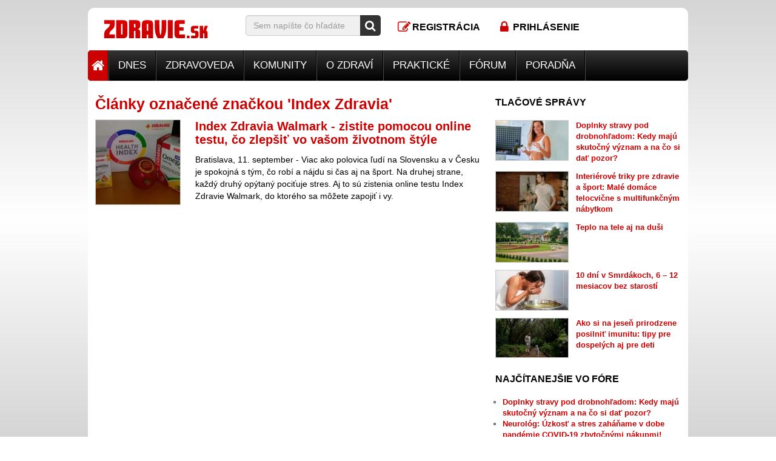

--- FILE ---
content_type: text/html; charset=UTF-8
request_url: https://www.zdravie.sk/obsah/znacka/index-zdravia
body_size: 33216
content:
<!DOCTYPE html>
<html lang="sk">
<head>
    <meta charset="utf-8" />
<title>Články označené značkou 'Index Zdravia' - ZDRAVIE.sk</title>




<meta name="viewport" content="width=device-width, initial-scale=1"/>

<meta name="copyright" content="Zdravie.sk, s.r.o."/>
<meta name="web_author" content="ZDRAVIE.sk"/>
<meta name="author" content="ZDRAVIE.sk"/>
<meta name="rating" content="General"/>




<meta name="description" content="Zoznam článkov, ktoré boli označené značkou Index Zdravia"/>
<meta name="robots" content="index, follow"/>
<meta property="og:locale" content="sk_SK"/>
<meta property="og:title" content="Články označené značkou 'Index Zdravia' - ZDRAVIE.sk"/>
<meta property="og:type" content="website"/>
<meta property="og:image" content="http://www.zdravie.sk/assets/images/zdraviesk-logo-og-fb.jpg"/>
<meta property="og:url" content="https://www.zdravie.sk/obsah/znacka/index-zdravia"/>
<meta property="og:description" content="Zoznam článkov, ktoré boli označené značkou Index Zdravia"/>
<meta property="og:site_name" content="ZDRAVIE.sk"/>
<meta property="fb:fb_page_id" content="124371136165"/>    <meta property="fb:pages" content="124371136165" />
<link rel="shortcut icon" href="https://www.zdravie.sk/favicon.ico" type="image/x-icon" />
<link rel="apple-touch-icon" sizes="180x180" href="https://www.zdravie.sk/apple-touch-icon-180x180.png" />    <base href="https://www.zdravie.sk">
    <link href="https://www.zdravie.sk/assets/css/zdraviesk_single.css?202003" rel="stylesheet">
    <meta name="referrer" content="always" />
    
    
    <!--[if lt IE 9]>
    <script src="https://oss.maxcdn.com/html5shiv/3.7.2/html5shiv.min.js"></script>
    <script src="https://oss.maxcdn.com/respond/1.4.2/respond.min.js"></script>
    <![endif]-->
        <script type='text/javascript'>
        var googletag = window.googletag || {};
        googletag.cmd = googletag.cmd || [];

        window.yb_configuration = {domain: 'zdravie.sk'};

        (function (y, i, e, l, d, b, I, R, D) {
            d.ybck = (i.cookie || '').indexOf('ybjng') > -1;
            if (!d.ybck) {
                l.cmd.push(function () {l.pubads().disableInitialLoad();});
                b = i.createElement('script'); b.async = true;
                b.src = (e === 'https:' ? 'https:' : 'http:') + '//jscdn.yieldbird.com/' + y + '/yb.v2.js';
                I = i.getElementsByTagName('script')[0];
                (I.parentNode || i.head).insertBefore(b, I);
            } else {l.cmd.push(function () {l.pubads().setTargeting('ybjs', '0');});}
        })('955d7e22-460d-4eca-9211-b8ad18e79878', document, document.location.protocol, googletag, window);
    </script>
<script async='async' src='https://www.googletagservices.com/tag/js/gpt.js'></script>
























































<script async src="https://securepubads.g.doubleclick.net/tag/js/gpt.js"></script>
<script>
  window.googletag = window.googletag || {cmd: []};
  googletag.cmd.push(function() {
    googletag.defineSlot('/1032244/D_Right1', [[300, 250], [250, 250], [300, 600]], 'div-gpt-ad-1645693806641-0').addService(googletag.pubads());
    googletag.pubads().enableSingleRequest();
    googletag.enableServices();
  });
</script>
<script async src="https://securepubads.g.doubleclick.net/tag/js/gpt.js"></script>
<script>
  window.googletag = window.googletag || {cmd: []};
  googletag.cmd.push(function() {
    googletag.defineSlot('/1032244/D_Right2', [[300, 600], [250, 250], [300, 250]], 'div-gpt-ad-1645694615469-0').addService(googletag.pubads());
    googletag.pubads().enableSingleRequest();
    googletag.pubads().collapseEmptyDivs();
    googletag.enableServices();
  });
</script>

<script>(function(){/*

 Copyright The Closure Library Authors.
 SPDX-License-Identifier: Apache-2.0
*/
'use strict';var g=function(a){var b=0;return function(){return b<a.length?{done:!1,value:a[b++]}:{done:!0}}},l=this||self,m=/^[\w+/_-]+[=]{0,2}$/,p=null,q=function(){},r=function(a){var b=typeof a;if("object"==b)if(a){if(a instanceof Array)return"array";if(a instanceof Object)return b;var c=Object.prototype.toString.call(a);if("[object Window]"==c)return"object";if("[object Array]"==c||"number"==typeof a.length&&"undefined"!=typeof a.splice&&"undefined"!=typeof a.propertyIsEnumerable&&!a.propertyIsEnumerable("splice"))return"array";
if("[object Function]"==c||"undefined"!=typeof a.call&&"undefined"!=typeof a.propertyIsEnumerable&&!a.propertyIsEnumerable("call"))return"function"}else return"null";else if("function"==b&&"undefined"==typeof a.call)return"object";return b},u=function(a,b){function c(){}c.prototype=b.prototype;a.prototype=new c;a.prototype.constructor=a};var v=function(a,b){Object.defineProperty(l,a,{configurable:!1,get:function(){return b},set:q})};var y=function(a,b){this.b=a===w&&b||"";this.a=x},x={},w={};var aa=function(a,b){a.src=b instanceof y&&b.constructor===y&&b.a===x?b.b:"type_error:TrustedResourceUrl";if(null===p)b:{b=l.document;if((b=b.querySelector&&b.querySelector("script[nonce]"))&&(b=b.nonce||b.getAttribute("nonce"))&&m.test(b)){p=b;break b}p=""}b=p;b&&a.setAttribute("nonce",b)};var z=function(){return Math.floor(2147483648*Math.random()).toString(36)+Math.abs(Math.floor(2147483648*Math.random())^+new Date).toString(36)};var A=function(a,b){b=String(b);"application/xhtml+xml"===a.contentType&&(b=b.toLowerCase());return a.createElement(b)},B=function(a){this.a=a||l.document||document};B.prototype.appendChild=function(a,b){a.appendChild(b)};var C=function(a,b,c,d,e,f){try{var k=a.a,h=A(a.a,"SCRIPT");h.async=!0;aa(h,b);k.head.appendChild(h);h.addEventListener("load",function(){e();d&&k.head.removeChild(h)});h.addEventListener("error",function(){0<c?C(a,b,c-1,d,e,f):(d&&k.head.removeChild(h),f())})}catch(n){f()}};var ba=l.atob("aHR0cHM6Ly93d3cuZ3N0YXRpYy5jb20vaW1hZ2VzL2ljb25zL21hdGVyaWFsL3N5c3RlbS8xeC93YXJuaW5nX2FtYmVyXzI0ZHAucG5n"),ca=l.atob("WW91IGFyZSBzZWVpbmcgdGhpcyBtZXNzYWdlIGJlY2F1c2UgYWQgb3Igc2NyaXB0IGJsb2NraW5nIHNvZnR3YXJlIGlzIGludGVyZmVyaW5nIHdpdGggdGhpcyBwYWdlLg=="),da=l.atob("RGlzYWJsZSBhbnkgYWQgb3Igc2NyaXB0IGJsb2NraW5nIHNvZnR3YXJlLCB0aGVuIHJlbG9hZCB0aGlzIHBhZ2Uu"),ea=function(a,b,c){this.b=a;this.f=new B(this.b);this.a=null;this.c=[];this.g=!1;this.i=b;this.h=c},F=function(a){if(a.b.body&&!a.g){var b=
function(){D(a);l.setTimeout(function(){return E(a,3)},50)};C(a.f,a.i,2,!0,function(){l[a.h]||b()},b);a.g=!0}},D=function(a){for(var b=G(1,5),c=0;c<b;c++){var d=H(a);a.b.body.appendChild(d);a.c.push(d)}b=H(a);b.style.bottom="0";b.style.left="0";b.style.position="fixed";b.style.width=G(100,110).toString()+"%";b.style.zIndex=G(2147483544,2147483644).toString();b.style["background-color"]=I(249,259,242,252,219,229);b.style["box-shadow"]="0 0 12px #888";b.style.color=I(0,10,0,10,0,10);b.style.display=
"flex";b.style["justify-content"]="center";b.style["font-family"]="Roboto, Arial";c=H(a);c.style.width=G(80,85).toString()+"%";c.style.maxWidth=G(750,775).toString()+"px";c.style.margin="24px";c.style.display="flex";c.style["align-items"]="flex-start";c.style["justify-content"]="center";d=A(a.f.a,"IMG");d.className=z();d.src=ba;d.style.height="24px";d.style.width="24px";d.style["padding-right"]="16px";var e=H(a),f=H(a);f.style["font-weight"]="bold";f.textContent=ca;var k=H(a);k.textContent=da;J(a,
e,f);J(a,e,k);J(a,c,d);J(a,c,e);J(a,b,c);a.a=b;a.b.body.appendChild(a.a);b=G(1,5);for(c=0;c<b;c++)d=H(a),a.b.body.appendChild(d),a.c.push(d)},J=function(a,b,c){for(var d=G(1,5),e=0;e<d;e++){var f=H(a);b.appendChild(f)}b.appendChild(c);c=G(1,5);for(d=0;d<c;d++)e=H(a),b.appendChild(e)},G=function(a,b){return Math.floor(a+Math.random()*(b-a))},I=function(a,b,c,d,e,f){return"rgb("+G(Math.max(a,0),Math.min(b,255)).toString()+","+G(Math.max(c,0),Math.min(d,255)).toString()+","+G(Math.max(e,0),Math.min(f,
255)).toString()+")"},H=function(a){a=A(a.f.a,"DIV");a.className=z();return a},E=function(a,b){0>=b||null!=a.a&&0!=a.a.offsetHeight&&0!=a.a.offsetWidth||(fa(a),D(a),l.setTimeout(function(){return E(a,b-1)},50))},fa=function(a){var b=a.c;var c="undefined"!=typeof Symbol&&Symbol.iterator&&b[Symbol.iterator];b=c?c.call(b):{next:g(b)};for(c=b.next();!c.done;c=b.next())(c=c.value)&&c.parentNode&&c.parentNode.removeChild(c);a.c=[];(b=a.a)&&b.parentNode&&b.parentNode.removeChild(b);a.a=null};var ia=function(a,b,c,d,e){var f=ha(c),k=function(n){n.appendChild(f);l.setTimeout(function(){f?(0!==f.offsetHeight&&0!==f.offsetWidth?b():a(),f.parentNode&&f.parentNode.removeChild(f)):a()},d)},h=function(n){document.body?k(document.body):0<n?l.setTimeout(function(){h(n-1)},e):b()};h(3)},ha=function(a){var b=document.createElement("div");b.className=a;b.style.width="1px";b.style.height="1px";b.style.position="absolute";b.style.left="-10000px";b.style.top="-10000px";b.style.zIndex="-10000";return b};var K={},L=null;var M=function(){},N="function"==typeof Uint8Array,O=function(a,b){a.b=null;b||(b=[]);a.j=void 0;a.f=-1;a.a=b;a:{if(b=a.a.length){--b;var c=a.a[b];if(!(null===c||"object"!=typeof c||Array.isArray(c)||N&&c instanceof Uint8Array)){a.g=b-a.f;a.c=c;break a}}a.g=Number.MAX_VALUE}a.i={}},P=[],Q=function(a,b){if(b<a.g){b+=a.f;var c=a.a[b];return c===P?a.a[b]=[]:c}if(a.c)return c=a.c[b],c===P?a.c[b]=[]:c},R=function(a,b,c){a.b||(a.b={});if(!a.b[c]){var d=Q(a,c);d&&(a.b[c]=new b(d))}return a.b[c]};
M.prototype.h=N?function(){var a=Uint8Array.prototype.toJSON;Uint8Array.prototype.toJSON=function(){var b;void 0===b&&(b=0);if(!L){L={};for(var c="ABCDEFGHIJKLMNOPQRSTUVWXYZabcdefghijklmnopqrstuvwxyz0123456789".split(""),d=["+/=","+/","-_=","-_.","-_"],e=0;5>e;e++){var f=c.concat(d[e].split(""));K[e]=f;for(var k=0;k<f.length;k++){var h=f[k];void 0===L[h]&&(L[h]=k)}}}b=K[b];c=[];for(d=0;d<this.length;d+=3){var n=this[d],t=(e=d+1<this.length)?this[d+1]:0;h=(f=d+2<this.length)?this[d+2]:0;k=n>>2;n=(n&
3)<<4|t>>4;t=(t&15)<<2|h>>6;h&=63;f||(h=64,e||(t=64));c.push(b[k],b[n],b[t]||"",b[h]||"")}return c.join("")};try{return JSON.stringify(this.a&&this.a,S)}finally{Uint8Array.prototype.toJSON=a}}:function(){return JSON.stringify(this.a&&this.a,S)};var S=function(a,b){return"number"!==typeof b||!isNaN(b)&&Infinity!==b&&-Infinity!==b?b:String(b)};M.prototype.toString=function(){return this.a.toString()};var T=function(a){O(this,a)};u(T,M);var U=function(a){O(this,a)};u(U,M);var ja=function(a,b){this.c=new B(a);var c=R(b,T,5);c=new y(w,Q(c,4)||"");this.b=new ea(a,c,Q(b,4));this.a=b},ka=function(a,b,c,d){b=new T(b?JSON.parse(b):null);b=new y(w,Q(b,4)||"");C(a.c,b,3,!1,c,function(){ia(function(){F(a.b);d(!1)},function(){d(!0)},Q(a.a,2),Q(a.a,3),Q(a.a,1))})};var la=function(a,b){V(a,"internal_api_load_with_sb",function(c,d,e){ka(b,c,d,e)});V(a,"internal_api_sb",function(){F(b.b)})},V=function(a,b,c){a=l.btoa(a+b);v(a,c)},W=function(a,b,c){for(var d=[],e=2;e<arguments.length;++e)d[e-2]=arguments[e];e=l.btoa(a+b);e=l[e];if("function"==r(e))e.apply(null,d);else throw Error("API not exported.");};var X=function(a){O(this,a)};u(X,M);var Y=function(a){this.h=window;this.a=a;this.b=Q(this.a,1);this.f=R(this.a,T,2);this.g=R(this.a,U,3);this.c=!1};Y.prototype.start=function(){ma();var a=new ja(this.h.document,this.g);la(this.b,a);na(this)};
var ma=function(){var a=function(){if(!l.frames.googlefcPresent)if(document.body){var b=document.createElement("iframe");b.style.display="none";b.style.width="0px";b.style.height="0px";b.style.border="none";b.style.zIndex="-1000";b.style.left="-1000px";b.style.top="-1000px";b.name="googlefcPresent";document.body.appendChild(b)}else l.setTimeout(a,5)};a()},na=function(a){var b=Date.now();W(a.b,"internal_api_load_with_sb",a.f.h(),function(){var c;var d=a.b,e=l[l.btoa(d+"loader_js")];if(e){e=l.atob(e);
e=parseInt(e,10);d=l.btoa(d+"loader_js").split(".");var f=l;d[0]in f||"undefined"==typeof f.execScript||f.execScript("var "+d[0]);for(;d.length&&(c=d.shift());)d.length?f[c]&&f[c]!==Object.prototype[c]?f=f[c]:f=f[c]={}:f[c]=null;c=Math.abs(b-e);c=1728E5>c?0:c}else c=-1;0!=c&&(W(a.b,"internal_api_sb"),Z(a,Q(a.a,6)))},function(c){Z(a,c?Q(a.a,4):Q(a.a,5))})},Z=function(a,b){a.c||(a.c=!0,a=new l.XMLHttpRequest,a.open("GET",b,!0),a.send())};(function(a,b){l[a]=function(c){for(var d=[],e=0;e<arguments.length;++e)d[e-0]=arguments[e];l[a]=q;b.apply(null,d)}})("__d3lUW8vwsKlB__",function(a){"function"==typeof window.atob&&(a=window.atob(a),a=new X(a?JSON.parse(a):null),(new Y(a)).start())});}).call(this);

window.__d3lUW8vwsKlB__("[base64]");</script>

<script>
  // Make sure that the properties exist on the window.
  window.googlefc = window.googlefc || {};
  window.googlefc.callbackQueue = window.googlefc.callbackQueue || [];

  // Queue the callback on the callbackQueue.
  googlefc.callbackQueue.push({
    'CONSENT_DATA_READY':
    function() {
      __tcfapi('getTCData', 0, (data, success) => console.log(data));
    }
  });
</script>
    <script>
window.dataLayer = window.dataLayer || [];
dataLayer = [[]];
</script>
<script>(function(w,d,s,l,i){w[l]=w[l]||[];w[l].push({'gtm.start':
new Date().getTime(),event:'gtm.js'});var f=d.getElementsByTagName(s)[0],
j=d.createElement(s),dl=l!='dataLayer'?'&l='+l:'';j.async=true;j.src=
'https://www.googletagmanager.com/gtm.js?id='+i+dl;f.parentNode.insertBefore(j,f);
})(window,document,'script','dataLayer','GTM-WZ6S4B');</script>
<noscript><iframe src="https://www.googletagmanager.com/ns.html?id=GTM-WZ6S4B"
height="0" width="0" style="display:none;visibility:hidden"></iframe></noscript>
</head>
<body class="">
            
    


    

    <div class="container branding_merged">
        <div class="row">
            <div class="col-xs-12">
                
            </div>
        </div>
    </div>

    <div class="container">
                
    </div>

    <div class="container no-padding">
<header role="banner">
    <div class="container header">
            <div class="row ">
                <!--logo-->
                <div class="col-xs-6 col-sm-4 col-md-3">
                    <div class="logo"><a href="/"><span>ZDRAVIE.sk</span></a></div>
                </div>

                <!--search-->
                <div class="col-xs-12 col-sm-6 col-md-5 col-lg-3 hidden-xs">
                    <form action="https://www.zdravie.sk/hladaj">
                        <div class="input-group search-bar">
                            <input type="text" class="form-control" name="q" placeholder="Sem napíšte čo hľadáte"/>
                    <span class="input-group-addon">
                        <button type="submit">
                            <i class="fa fa-lg fa-search"></i>
                        </button>
                    </span>
                        </div>
                    </form>
                </div>
                <div class="col-sm-2 hidden-sm hidden-md hidden-lg text-center hidden-xs"><a href="#" class="header-search-toggle"><i
                                class="fa fa-lg fa-fw fa-search"></i></a></div>

                <!-- login, register-->
    <div class="col-sm-1 col-md-2 text-center hidden-xs"><a href="https://www.zdravie.sk/pouzivatel/novy" class="login"><i
                    class="fa fa-lg fa-fw fa-pencil-square-o"></i><span
                    class="hidden-xs hidden-sm">Registrácia</span></a></div>
    <div class="col-sm-1 col-md-2 text-center hidden-xs"><a href="https://www.zdravie.sk/pouzivatel/prihlasit"
                                                            class="register"><i
                    class="fa fa-lg fa-fw fa-lock"></i><span class="hidden-sm">Prihlásenie</span></a>
    </div>

                <!-- internetova klinika odklik, raw png -->
                <div class="col-xs-12 col-md-2 hidden-xs hidden-sm hidden-md text-center">
                    
                </div>

                <!-- mobile buttons -->
                <div class="col-xs-6 hidden-sm hidden-md hidden-lg text-center mobile-buttons">
                                            <a href="https://www.zdravie.sk/pouzivatel/novy" class="login"><i class="fa fa-lg fa-fw fa-pencil-square-o"></i></a>
                        <a href="https://www.zdravie.sk/pouzivatel/prihlasit" class="register"><i class="fa fa-lg fa-fw fa-lock"></i></a>
                                        <a href="#" class="header-search-toggle"><i class="fa fa-lg fa-fw fa-search"></i></a>
                </div>

                <!--search bar mobile - toggle -->
                <div class="col-xs-12 hidden-sm hidden-md hidden-lg search-area-mobile">
                    <form action="https://www.zdravie.sk/hladaj">
                        <input type="hidden" name="s" value="12">

                        <div class="input-group search-bar">
                            <input type="text" name="q" class="form-control" placeholder="Napíšte sem svoj problém"/>
                        <span class="input-group-addon">
                            <button type="submit">
                                <i class="fa fa-lg fa-search"></i>
                            </button>
                        </span>
                        </div>
                    </form>
                </div>


                    
            </div>
    </div>
</header>
</div>    <div class="container no-padding">
<nav class="navbar navbar-app">
    <div class="container main-menu no-padding">
        <div class="navbar-header">
            <button type="button" class="navbar-toggle collapsed" data-toggle="collapse"
                    data-target="#main-menu-collapse">
                <span>Hlavné menu</span>
                <i class="fa fa-fw fa-bars" style="color: white;"></i>
            </button>
        </div>
        <div class="collapse navbar-collapse main-menu-collapse" id="main-menu-collapse">
            <ul class="nav navbar-nav">
                <li class="home hidden-xs"><a href="/" class="dropdown-toggle" data-hover="dropdown"><i
                                class="fa fa-lg fa-home"></i></a></li>
                                    <li class="dropdown 
    `                                                    ">
                        <a href="https://www.zdravie.sk/sekcia/1264/dnes" class="dropdown-toggle" data-hover="dropdown">Dnes</a>
                                            </li>
                                    <li class="dropdown 
    `                                                    ">
                        <a href="https://www.zdravie.sk/sekcia/1059/zdravoveda" class="dropdown-toggle" data-hover="dropdown">Zdravoveda</a>
                        <ul class="dropdown-menu">
    <li>
        <div class="dropdown-content">
            <div class="row">
                <div class="col-xs-6">
                    <div
                class="container-fluid teaser ref-zone" data-ride="carousel" data-ref-zone="13-menu-zdravoveda"
        >
    <div class="row teaser-item teaser-rollover-left">
                    <div class="col-xs-12 col-sm-6">
                <ul>
                                            <li class="title"><a href="/sekcia/1234/celiakia">Celiakia</a></li>
                                            <li class="title"><a href="/sekcia/1/choroby-a-z">Choroby A-Z</a></li>
                                    </ul>
            </div>
                    <div class="col-xs-12 col-sm-6">
                <ul>
                                            <li class="title"><a href="/sekcia/480/vysetrenia">Vyšetrenia</a></li>
                                            <li class="title"><a href="/sekcia/1153/anatomia-ludskeho-tela">Anatómia ľudského tela</a></li>
                                    </ul>
            </div>
                    <div class="col-xs-12 col-sm-6">
                <ul>
                                            <li class="title"><a href="/sekcia/1215/chripka-prechladnutie-kasel">Chrípka</a></li>
                                            <li class="title"><a href="/sekcia/1228/parkinsonova-choroba">Parkinsonova choroba</a></li>
                                    </ul>
            </div>
                    <div class="col-xs-12 col-sm-6">
                <ul>
                                            <li class="title"><a href="/sekcia/1077/vyziva-a-jej-doplnky">Výživa a jej doplnky</a></li>
                                            <li class="title"><a href="/sekcia/1229/stitna-zlaza">Štítna zľaza</a></li>
                                    </ul>
            </div>
                    <div class="col-xs-12 col-sm-6">
                <ul>
                                            <li class="title"><a href="/sekcia/161/diagnozy">Diagnózy</a></li>
                                            <li class="title"><a href="https://slovnik.zdravie.sk/">Slovník medicínskych výrazov</a></li>
                                    </ul>
            </div>
                    <div class="col-xs-12 col-sm-6">
                <ul>
                                            <li class="title"><a href="/sekcia/1141/chirurgicke-zakroky">Chirurgické zákroky</a></li>
                                            <li class="title"><a href="/sekcia/1226/hemoroidy">Hemoroidy</a></li>
                                    </ul>
            </div>
                    <div class="col-xs-12 col-sm-6">
                <ul>
                                            <li class="title"><a href="/sekcia/603/zuby">Zuby</a></li>
                                            <li class="title"><a href="/sekcia/1214/odbornici-pisu">Odborníci píšu</a></li>
                                    </ul>
            </div>
            </div>
</div>
                </div>
                <div class="col-xs-6">
                    <div
                class="teaser ref-zone" data-ride="carousel" data-ref-zone="20-menu-zdravoveda-teaser"
        >
            <div class="row">
            <div class="col-xs-12">
                                    <p class="heading">Neprehliadnite</p>
                            </div>
        </div>
        <div class="row">
                    <div class="col-xs-12 col-sm-6">
                <div class="row teaser-item teaser-rollover-right">
                    <div class="col-xs-3">
                        <a href="/sekcia/1/choroby-a-z">

                            <img src="[data-uri]" width="25" height="25" alt="Choroby, Ochorenia" title="Choroby, Ochorenia" class="lazyload" style="width: 100%; height: auto;" data-sizes="auto" data-srcset="https://img.c.zdravie.sk/i/sqr/0/section/choroby.jpg 200w, https://img.c.zdravie.sk/i/sqr/150/section/choroby.jpg 150w" />
                        </a>
                    </div>
                    <div class="col-xs-9">
                        <p class="title"><a href="/sekcia/1/choroby-a-z">Choroby A – Z</a></p>
                        <p class="perex">Kategorizovaný abecedný zoznam ochorení</p>
                    </div>
                </div>
            </div>
                    <div class="col-xs-12 col-sm-6">
                <div class="row teaser-item teaser-rollover-right">
                    <div class="col-xs-3">
                        <a href="/sekcia/1153/anatomia-ludskeho-tela">

                            <img src="[data-uri]" width="25" height="25" alt="Anatómia ľudského tela" title="Anatómia ľudského tela" class="lazyload" style="width: 100%; height: auto;" data-sizes="auto" data-srcset="https://img.c.zdravie.sk/i/sqr/0/201609/GR7RIuynGp9jpheuMJUx.jpg 1000w, https://img.c.zdravie.sk/i/sqr/150/201609/GR7RIuynGp9jpheuMJUx.jpg 150w, https://img.c.zdravie.sk/i/sqr/360/201609/GR7RIuynGp9jpheuMJUx.jpg 360w, https://img.c.zdravie.sk/i/sqr/600/201609/GR7RIuynGp9jpheuMJUx.jpg 600w, https://img.c.zdravie.sk/i/sqr/800/201609/GR7RIuynGp9jpheuMJUx.jpg 800w" />
                        </a>
                    </div>
                    <div class="col-xs-9">
                        <p class="title"><a href="/sekcia/1153/anatomia-ludskeho-tela">Anatómia ľudského tela</a></p>
                        <p class="perex">Nahliadnite pod vlastnú kožu. </p>
                    </div>
                </div>
            </div>
                    <div class="col-xs-12 col-sm-6">
                <div class="row teaser-item teaser-rollover-right">
                    <div class="col-xs-3">
                        <a href="/sekcia/1077/vyziva-a-jej-doplnky">

                            <img src="[data-uri]" width="25" height="25" alt="Výživa a jej doplnky" title="Výživa a jej doplnky" class="lazyload" style="width: 100%; height: auto;" data-sizes="auto" data-srcset="https://img.c.zdravie.sk/i/sqr/0/section/vyziva.jpg 200w, https://img.c.zdravie.sk/i/sqr/150/section/vyziva.jpg 150w" />
                        </a>
                    </div>
                    <div class="col-xs-9">
                        <p class="title"><a href="/sekcia/1077/vyziva-a-jej-doplnky">Výživa a jej doplnky</a></p>
                        <p class="perex">Vitamíny, minerály, stopové prvky, antioxidanty.</p>
                    </div>
                </div>
            </div>
                    <div class="col-xs-12 col-sm-6">
                <div class="row teaser-item teaser-rollover-right">
                    <div class="col-xs-3">
                        <a href="https://slovnik.zdravie.sk/">

                            <img src="[data-uri]" width="25" height="25" alt="" title="" class="lazyload" style="width: 100%; height: auto;" data-sizes="auto" data-srcset="https://img.c.zdravie.sk/i/sqr/0/library_original/Kategorie/slovnik.jpg 200w, https://img.c.zdravie.sk/i/sqr/150/library_original/Kategorie/slovnik.jpg 150w" />
                        </a>
                    </div>
                    <div class="col-xs-9">
                        <p class="title"><a href="https://slovnik.zdravie.sk/">Slovník medicínskych výrazov </a></p>
                        <p class="perex">Neviete si rady s lekárskou terminológiou? Ste na správnom mieste.</p>
                    </div>
                </div>
            </div>
            </div>
</div>

                </div>
            </div>
        </div>
    </li>
</ul>                    </li>
                                    <li class="dropdown 
    `                                                    ">
                        <a href="https://www.zdravie.sk/sekcia/607/komunity" class="dropdown-toggle" data-hover="dropdown">Komunity</a>
                        <ul class="dropdown-menu">
    <li>
        <div class="dropdown-content">
            <div class="row">
                <div class="col-xs-6">
                    <div
                class="container-fluid teaser ref-zone" data-ride="carousel" data-ref-zone="15-menu-komunity"
        >
    <div class="row teaser-item teaser-rollover-left">
                    <div class="col-xs-12 col-sm-6">
                <ul>
                                            <li class="title"><a href="/sekcia/653/anorexia-bulimia">Anorexia - Bulímia</a></li>
                                            <li class="title"><a href="/sekcia/1128/alergia">Alergia</a></li>
                                    </ul>
            </div>
                    <div class="col-xs-12 col-sm-6">
                <ul>
                                            <li class="title"><a href="/sekcia/1091/artroza">Artróza</a></li>
                                            <li class="title"><a href="/sekcia/787/astma">Astma</a></li>
                                    </ul>
            </div>
                    <div class="col-xs-12 col-sm-6">
                <ul>
                                            <li class="title"><a href="/sekcia/662/cukrovka-diabetes">Cukrovka - Diabetes</a></li>
                                            <li class="title"><a href="/sekcia/1044/epilepsia">Epilepsia</a></li>
                                    </ul>
            </div>
                    <div class="col-xs-12 col-sm-6">
                <ul>
                                            <li class="title"><a href="sekcia/1235/mamina">Mamina</a></li>
                                            <li class="title"><a href="/sekcia/1119/psoriaza">Psoriáza</a></li>
                                    </ul>
            </div>
                    <div class="col-xs-12 col-sm-6">
                <ul>
                                            <li class="title"><a href="/sekcia/1157/rakovina">Rakovina</a></li>
                                    </ul>
            </div>
            </div>
</div>
                </div>
                <div class="col-xs-6">
                    <div
                class="teaser ref-zone" data-ride="carousel" data-ref-zone="22-menu-komunity-teaser"
        >
            <div class="row">
            <div class="col-xs-12">
                                    <p class="heading">Neprehliadnite</p>
                            </div>
        </div>
        <div class="row">
                    <div class="col-xs-12 col-sm-6">
                <div class="row teaser-item teaser-rollover-right">
                    <div class="col-xs-3">
                        <a href="sekcia/1235/mamina">

                            <img src="[data-uri]" width="25" height="25" alt="Mamina" title="Mamina" class="lazyload" style="width: 100%; height: auto;" data-sizes="auto" data-srcset="https://img.c.zdravie.sk/i/sqr/0/201602/tMTGmVtQuDSC1a2Pgz4p.jpg 334w, https://img.c.zdravie.sk/i/sqr/150/201602/tMTGmVtQuDSC1a2Pgz4p.jpg 150w" />
                        </a>
                    </div>
                    <div class="col-xs-9">
                        <p class="title"><a href="sekcia/1235/mamina">Mamina</a></p>
                        <p class="perex">Ste matkou alebo sa ňou čoskoro stanete? Vitajte u nás.</p>
                    </div>
                </div>
            </div>
                    <div class="col-xs-12 col-sm-6">
                <div class="row teaser-item teaser-rollover-right">
                    <div class="col-xs-3">
                        <a href="/sekcia/1157/rakovina">

                            <img src="[data-uri]" width="25" height="25" alt="" title="" class="lazyload" style="width: 100%; height: auto;" data-sizes="auto" data-srcset="https://img.c.zdravie.sk/i/sqr/0/library_original/Medical/komunita_rakovina.jpg 380w, https://img.c.zdravie.sk/i/sqr/150/library_original/Medical/komunita_rakovina.jpg 150w, https://img.c.zdravie.sk/i/sqr/360/library_original/Medical/komunita_rakovina.jpg 360w" />
                        </a>
                    </div>
                    <div class="col-xs-9">
                        <p class="title"><a href="/sekcia/1157/rakovina">Rakovina</a></p>
                        <p class="perex">Trápi Vás otázka či vaše náhle zdravotné problémy nie sú náhodou príznakmi rakoviny? A čo je to vlastne rakovina..</p>
                    </div>
                </div>
            </div>
            </div>
</div>

                </div>
            </div>
        </div>
    </li>
</ul>                    </li>
                                    <li class="dropdown 
    `                                                    ">
                        <a href="https://www.zdravie.sk/sekcia/515/o-zdravi" class="dropdown-toggle" data-hover="dropdown">O zdraví</a>
                        <ul class="dropdown-menu">
    <li>
        <div class="dropdown-content">
            <div class="row">
                <div class="col-xs-6">
                    <div
                class="container-fluid teaser ref-zone" data-ride="carousel" data-ref-zone="16-menu-ozdravi"
        >
    <div class="row teaser-item teaser-rollover-left">
                    <div class="col-xs-12 col-sm-6">
                <ul>
                                            <li class="title"><a href="/sekcia/1069/chudnutie">Chudnutie</a></li>
                                            <li class="title"><a href="/sekcia/736/sport-a-cvicenie">Šport a cvičenie</a></li>
                                    </ul>
            </div>
                    <div class="col-xs-12 col-sm-6">
                <ul>
                                            <li class="title"><a href="/sekcia/1218/o-zene">O žene</a></li>
                                            <li class="title"><a href="/sekcia/785/zivotny-styl">Životný štýl</a></li>
                                    </ul>
            </div>
                    <div class="col-xs-12 col-sm-6">
                <ul>
                                            <li class="title"><a href="/sekcia/1206/seniori">Seniori</a></li>
                                            <li class="title"><a href="/sekcia/1227/rozhovor-s-odbornikom">Rozhovor s odborníkom</a></li>
                                    </ul>
            </div>
                    <div class="col-xs-12 col-sm-6">
                <ul>
                                            <li class="title"><a href="/sekcia/1075/celebrity">Celebrity</a></li>
                                            <li class="title"><a href="/sekcia/1230/skutocne-pribehy">Skutočné príbehy</a></li>
                                    </ul>
            </div>
                    <div class="col-xs-12 col-sm-6">
                <ul>
                                            <li class="title"><a href="/sekcia/1064/zdrave-jedlo-a-recepty">Zdravé jedlo a recepty</a></li>
                                            <li class="title"><a href="/sekcia/1060/vztahy-a-sexualita">Vzťahy a sexualita</a></li>
                                    </ul>
            </div>
                    <div class="col-xs-12 col-sm-6">
                <ul>
                                            <li class="title"><a href="/sekcia/1219/o-muzovi">O mužovi</a></li>
                                            <li class="title"><a href="/sekcia/1200/krasa">Krása</a></li>
                                    </ul>
            </div>
                    <div class="col-xs-12 col-sm-6">
                <ul>
                                            <li class="title"><a href="/sekcia/1205/dusevne-zdravie">Duševné zdravie</a></li>
                                            <li class="title"><a href="/sekcia/1190/osetrovatelska-starostlivost">Ošetrovateľská starostlivosť</a></li>
                                    </ul>
            </div>
                    <div class="col-xs-12 col-sm-6">
                <ul>
                                            <li class="title"><a href="/sekcia/1115/alternativna-liecba">Alternatívna liečba</a></li>
                                    </ul>
            </div>
            </div>
</div>
                </div>
                <div class="col-xs-6">
                    <div
                class="teaser ref-zone" data-ride="carousel" data-ref-zone="23-menu-ozdravi-teaser"
        >
            <div class="row">
            <div class="col-xs-12">
                                    <p class="heading">Neprehliadnite</p>
                            </div>
        </div>
        <div class="row">
                    <div class="col-xs-12 col-sm-6">
                <div class="row teaser-item teaser-rollover-right">
                    <div class="col-xs-3">
                        <a href="sekcia/675/vyziva-a-zivotosprava">

                            <img src="[data-uri]" width="25" height="25" alt="" title="" class="lazyload" style="width: 100%; height: auto;" data-sizes="auto" data-srcset="https://img.c.zdravie.sk/i/sqr/0/library_original/Kategorie/vyziva-a-zivotosprava.jpg 500w, https://img.c.zdravie.sk/i/sqr/150/library_original/Kategorie/vyziva-a-zivotosprava.jpg 150w, https://img.c.zdravie.sk/i/sqr/360/library_original/Kategorie/vyziva-a-zivotosprava.jpg 360w" />
                        </a>
                    </div>
                    <div class="col-xs-9">
                        <p class="title"><a href="sekcia/675/vyziva-a-zivotosprava">Výživa a životospráva</a></p>
                        <p class="perex">Poznáte správne stravovacie návyky?</p>
                    </div>
                </div>
            </div>
                    <div class="col-xs-12 col-sm-6">
                <div class="row teaser-item teaser-rollover-right">
                    <div class="col-xs-3">
                        <a href="/sekcia/1205/dusevne-zdravie">

                            <img src="[data-uri]" width="25" height="25" alt="" title="" class="lazyload" style="width: 100%; height: auto;" data-sizes="auto" data-srcset="https://img.c.zdravie.sk/i/sqr/0/library_original/Kategorie/dusevne_zdravie.jpg 500w, https://img.c.zdravie.sk/i/sqr/150/library_original/Kategorie/dusevne_zdravie.jpg 150w, https://img.c.zdravie.sk/i/sqr/360/library_original/Kategorie/dusevne_zdravie.jpg 360w" />
                        </a>
                    </div>
                    <div class="col-xs-9">
                        <p class="title"><a href="/sekcia/1205/dusevne-zdravie">Duševné zdravie</a></p>
                        <p class="perex">Kvalita života úzko súvisí nielen s našim fyzickým zdravím, ale najmä so zdravím duševným.</p>
                    </div>
                </div>
            </div>
                    <div class="col-xs-12 col-sm-6">
                <div class="row teaser-item teaser-rollover-right">
                    <div class="col-xs-3">
                        <a href="/sekcia/736/sport-a-cvicenie">

                            <img src="[data-uri]" width="25" height="25" alt="" title="" class="lazyload" style="width: 100%; height: auto;" data-sizes="auto" data-srcset="https://img.c.zdravie.sk/i/sqr/0/library_original/Kategorie/zdravotne-cvicenia.jpg 500w, https://img.c.zdravie.sk/i/sqr/150/library_original/Kategorie/zdravotne-cvicenia.jpg 150w, https://img.c.zdravie.sk/i/sqr/360/library_original/Kategorie/zdravotne-cvicenia.jpg 360w" />
                        </a>
                    </div>
                    <div class="col-xs-9">
                        <p class="title"><a href="/sekcia/736/sport-a-cvicenie">Šport a cvičenie </a></p>
                        <p class="perex">Zaujímate sa o šport a pohyb? Rôzne druhy cvičení, videá a návody.</p>
                    </div>
                </div>
            </div>
            </div>
</div>

                </div>
            </div>
        </div>
    </li>
</ul>                    </li>
                                    <li class="dropdown 
    `                                                    ">
                        <a href="https://www.zdravie.sk/sekcia/1207/prakticke" class="dropdown-toggle" data-hover="dropdown">Praktické</a>
                        <ul class="dropdown-menu">
    <li>
        <div class="dropdown-content">
            <div class="row">
                <div class="col-xs-6">
                    <div
                class="container-fluid teaser ref-zone" data-ride="carousel" data-ref-zone="17-menu-prakticke-informacie"
        >
    <div class="row teaser-item teaser-rollover-left">
                    <div class="col-xs-12 col-sm-6">
                <ul>
                                            <li class="title"><a href="/sekcia/1078/prva-pomoc">Prvá pomoc</a></li>
                                            <li class="title"><a href="/sekcia/160/ockovanie">Očkovanie</a></li>
                                    </ul>
            </div>
                    <div class="col-xs-12 col-sm-6">
                <ul>
                                            <li class="title"><a href="/sekcia/1208/cestovanie">Cestovanie</a></li>
                                            <li class="title"><a href="/sekcia/1103/darcovstvo">Darcovstvo</a></li>
                                    </ul>
            </div>
                    <div class="col-xs-12 col-sm-6">
                <ul>
                                            <li class="title"><a href="/sekcia/1216/ochorenia-inak">Ochorenia inak</a></li>
                                            <li class="title"><a href="/sekcia/1063/zdravotne-poistenie-a-legislativa">Zdravotné poistenie a legislatíva</a></li>
                                    </ul>
            </div>
                    <div class="col-xs-12 col-sm-6">
                <ul>
                                            <li class="title"><a href="/sekcia/1073/spravodajstvo-a-oznamy">Spravodajstvo a oznamy</a></li>
                                            <li class="title"><a href="/sekcia/1222/prirodna-lekaren">Prírodná lekáreň</a></li>
                                    </ul>
            </div>
                    <div class="col-xs-12 col-sm-6">
                <ul>
                                            <li class="title"><a href="/sekcia/1076/zdravotne-vypocty">Zdravotné výpočty</a></li>
                                            <li class="title"><a href="/sekcia/1109/kupaliska">Kúpaliská</a></li>
                                    </ul>
            </div>
                    <div class="col-xs-12 col-sm-6">
                <ul>
                                            <li class="title"><a href="/sekcia/1107/hospitalizacia">Hospitalizácia</a></li>
                                            <li class="title"><a href="/sekcia/1209/zdravotne-pomocky-a-pristroje">Zdravotné pomôcky a prístroje</a></li>
                                    </ul>
            </div>
                    <div class="col-xs-12 col-sm-6">
                <ul>
                                            <li class="title"><a href="/sekcia/1187/1-internetova-klinika">1. internetová klinika</a></li>
                                            <li class="title"><a href="/sekcia/1186/testy-a-recenzie">Testy a recenzie</a></li>
                                    </ul>
            </div>
                    <div class="col-xs-12 col-sm-6">
                <ul>
                                            <li class="title"><a href="/sekcia/1074/katalog">Katalóg</a></li>
                                            <li class="title"><a href="/sekcia/1231/babske-rady">Babské rady</a></li>
                                    </ul>
            </div>
            </div>
</div>
                </div>
                <div class="col-xs-6">
                    <div
                class="teaser ref-zone" data-ride="carousel" data-ref-zone="24-menu-prakticke-informacie-teaser"
        >
            <div class="row">
            <div class="col-xs-12">
                                    <p class="heading">Neprehliadnite</p>
                            </div>
        </div>
        <div class="row">
                    <div class="col-xs-12 col-sm-6">
                <div class="row teaser-item teaser-rollover-right">
                    <div class="col-xs-3">
                        <a href="/sekcia/1222/prirodna-lekaren">

                            <img src="[data-uri]" width="25" height="25" alt="" title="" class="lazyload" style="width: 100%; height: auto;" data-sizes="auto" data-srcset="https://img.c.zdravie.sk/i/sqr/0/library_original/Kategorie/sekcia-prirodna-lekaren.jpg 500w, https://img.c.zdravie.sk/i/sqr/150/library_original/Kategorie/sekcia-prirodna-lekaren.jpg 150w, https://img.c.zdravie.sk/i/sqr/360/library_original/Kategorie/sekcia-prirodna-lekaren.jpg 360w" />
                        </a>
                    </div>
                    <div class="col-xs-9">
                        <p class="title"><a href="/sekcia/1222/prirodna-lekaren">Prírodná lekáreň</a></p>
                        <p class="perex">Nie každý problém nutne vyžaduje tabletku.</p>
                    </div>
                </div>
            </div>
                    <div class="col-xs-12 col-sm-6">
                <div class="row teaser-item teaser-rollover-right">
                    <div class="col-xs-3">
                        <a href="/sekcia/1078/prva-pomoc">

                            <img src="[data-uri]" width="25" height="25" alt="" title="" class="lazyload" style="width: 100%; height: auto;" data-sizes="auto" data-srcset="https://img.c.zdravie.sk/i/sqr/0/library_original/Kategorie/prva-pomoc.jpg 200w, https://img.c.zdravie.sk/i/sqr/150/library_original/Kategorie/prva-pomoc.jpg 150w" />
                        </a>
                    </div>
                    <div class="col-xs-9">
                        <p class="title"><a href="/sekcia/1078/prva-pomoc">Prvá pomoc</a></p>
                        <p class="perex">Informácie, ktoré vám zachránia život.</p>
                    </div>
                </div>
            </div>
                    <div class="col-xs-12 col-sm-6">
                <div class="row teaser-item teaser-rollover-right">
                    <div class="col-xs-3">
                        <a href="/sekcia/1208/cestovanie">

                            <img src="[data-uri]" width="25" height="25" alt="" title="" class="lazyload" style="width: 100%; height: auto;" data-sizes="auto" data-srcset="https://img.c.zdravie.sk/i/sqr/0/library_original/Kategorie/cestovanie.jpg 500w, https://img.c.zdravie.sk/i/sqr/150/library_original/Kategorie/cestovanie.jpg 150w, https://img.c.zdravie.sk/i/sqr/360/library_original/Kategorie/cestovanie.jpg 360w" />
                        </a>
                    </div>
                    <div class="col-xs-9">
                        <p class="title"><a href="/sekcia/1208/cestovanie">Cestovanie </a></p>
                        <p class="perex">Chystáte sa na cesty? Na čo si dať pozor a čo by vám nemalo ujsť.</p>
                    </div>
                </div>
            </div>
            </div>
</div>

                </div>
            </div>
        </div>
    </li>
</ul>                    </li>
                                    <li class="dropdown 
    `                                                    ">
                        <a href="https://www.zdravie.sk/forum" class="dropdown-toggle" data-hover="dropdown">Fórum</a>
                        <ul class="dropdown-menu">
    <li>
        <div class="dropdown-content">
            <div class="row">
                <div class="col-xs-6">
                    <div
                class="container-fluid teaser ref-zone" data-ride="carousel" data-ref-zone="18-menu-forum"
        >
    <div class="row teaser-item teaser-rollover-left">
                    <div class="col-xs-12 col-sm-6">
                <ul>
                                            <li class="title"><a href="forum/f4/choroby-vseobecne/">Choroby všeobecne</a></li>
                                            <li class="title"><a href="forum/f3/muzske-ochorenia/">Mužské ochorenia</a></li>
                                    </ul>
            </div>
                    <div class="col-xs-12 col-sm-6">
                <ul>
                                            <li class="title"><a href="forum/f6/rodicovstvo/">Rodičovstvo</a></li>
                                            <li class="title"><a href="forum/f7/krasa/">Krása</a></li>
                                    </ul>
            </div>
                    <div class="col-xs-12 col-sm-6">
                <ul>
                                            <li class="title"><a href="forum/f20/psychicke-osobne-problemy/">Psychické / Osobné problémy</a></li>
                                            <li class="title"><a href="forum/f10/zdravie-ine/">Zdravie - iné</a></li>
                                    </ul>
            </div>
                    <div class="col-xs-12 col-sm-6">
                <ul>
                                            <li class="title"><a href="forum/f25/zdravie-zvierat/">Zdravie zvierat</a></li>
                                            <li class="title"><a href="forum/f18/nesuvisiace-so-zdravim/">Nesúvisiace so zdravím</a></li>
                                    </ul>
            </div>
                    <div class="col-xs-12 col-sm-6">
                <ul>
                                            <li class="title"><a href="forum/f17/cukrovka/">Cukrovka</a></li>
                                            <li class="title"><a href="forum/f24/epilepsia/">Epilepsia</a></li>
                                    </ul>
            </div>
                    <div class="col-xs-12 col-sm-6">
                <ul>
                                            <li class="title"><a href="forum/f2/zenske-ochorenia/">Ženské ochorenia</a></li>
                                            <li class="title"><a href="forum/f1/detske-ochorenia/">Detské ochorenia</a></li>
                                    </ul>
            </div>
                    <div class="col-xs-12 col-sm-6">
                <ul>
                                            <li class="title"><a href="forum/f21/spravna-vyziva-zivotosprava/">Správna výživa / životospráva</a></li>
                                            <li class="title"><a href="forum/f9/diety/">Diéty</a></li>
                                    </ul>
            </div>
                    <div class="col-xs-12 col-sm-6">
                <ul>
                                            <li class="title"><a href="forum/f8/zdravotnictvo/">Zdravotníctvo</a></li>
                                            <li class="title"><a href="forum/f23/vztahy/">Vzťahy</a></li>
                                    </ul>
            </div>
                    <div class="col-xs-12 col-sm-6">
                <ul>
                                            <li class="title"><a href="forum/f5/sexuologia/">Sexuológia</a></li>
                                            <li class="title"><a href="forum/f16/anorexia-bulimia/">Anorexia - Bulímia</a></li>
                                    </ul>
            </div>
                    <div class="col-xs-12 col-sm-6">
                <ul>
                                            <li class="title"><a href="forum/f22/astma/">Astma</a></li>
                                            <li class="title"><a href="forum/f26/artroza/">Artróza</a></li>
                                    </ul>
            </div>
            </div>
</div>
                </div>
                <div class="col-xs-6">
                    <div
                class="teaser ref-zone" data-ride="carousel" data-ref-zone="25-menu-forum-teaser"
        >
            <div class="row">
            <div class="col-xs-12">
                                    <p class="heading">Neprehliadnite</p>
                            </div>
        </div>
        <div class="row">
                    <div class="col-xs-12 col-sm-6">
                <div class="row teaser-item teaser-rollover-right">
                    <div class="col-xs-3">
                        <a href="kontakt">

                            <img src="[data-uri]" width="25" height="25" alt="" title="" class="lazyload" style="width: 100%; height: auto;" data-sizes="auto" data-srcset="https://img.c.zdravie.sk/i/sqr/0/library_original/Kategorie/otazky-na-admina.jpg 500w, https://img.c.zdravie.sk/i/sqr/150/library_original/Kategorie/otazky-na-admina.jpg 150w, https://img.c.zdravie.sk/i/sqr/360/library_original/Kategorie/otazky-na-admina.jpg 360w" />
                        </a>
                    </div>
                    <div class="col-xs-9">
                        <p class="title"><a href="kontakt">Pripomienky na admina</a></p>
                        <p class="perex">Pripomienky na administrátorov fóra.</p>
                    </div>
                </div>
            </div>
                    <div class="col-xs-12 col-sm-6">
                <div class="row teaser-item teaser-rollover-right">
                    <div class="col-xs-3">
                        <a href="https://www.zdravie.sk/clanok/37858/pravidla-diskusneho-fora">

                            <img src="[data-uri]" width="25" height="25" alt="" title="" class="lazyload" style="width: 100%; height: auto;" data-sizes="auto" data-srcset="https://img.c.zdravie.sk/i/sqr/0/library_original/Kategorie/pravidla-fora.jpg 923w, https://img.c.zdravie.sk/i/sqr/150/library_original/Kategorie/pravidla-fora.jpg 150w, https://img.c.zdravie.sk/i/sqr/360/library_original/Kategorie/pravidla-fora.jpg 360w, https://img.c.zdravie.sk/i/sqr/600/library_original/Kategorie/pravidla-fora.jpg 600w, https://img.c.zdravie.sk/i/sqr/800/library_original/Kategorie/pravidla-fora.jpg 800w" />
                        </a>
                    </div>
                    <div class="col-xs-9">
                        <p class="title"><a href="https://www.zdravie.sk/clanok/37858/pravidla-diskusneho-fora">Pravidlá fóra</a></p>
                        <p class="perex">Prispievaním na fóre súhlasíte s nasledovnými pravidlami.</p>
                    </div>
                </div>
            </div>
            </div>
</div>

                </div>
            </div>
        </div>
    </li>
</ul>                    </li>
                                    <li class="dropdown 
    `                                                    ">
                        <a href="https://www.zdravie.sk/sekcia/3/poradna" class="dropdown-toggle" data-hover="dropdown">Poradňa</a>
                        <ul class="dropdown-menu">
    <li>
        <div class="dropdown-content">
            <div class="row">
                <div class="col-xs-6">
                    <div
                class="container-fluid teaser ref-zone" data-ride="carousel" data-ref-zone="19-menu-poradna"
        >
    <div class="row teaser-item teaser-rollover-left">
                    <div class="col-xs-12 col-sm-6">
                <ul>
                                            <li class="title"><a href="/sekcia/722/alergia-imunita">Alergia, Imunita</a></li>
                                            <li class="title"><a href="/sekcia/725/akne">Akné</a></li>
                                    </ul>
            </div>
                    <div class="col-xs-12 col-sm-6">
                <ul>
                                            <li class="title"><a href="/sekcia/656/poradna-anorexia-a-bulimia">Anorexia a bulímia</a></li>
                                            <li class="title"><a href="/sekcia/1137/bolest">Bolesť</a></li>
                                    </ul>
            </div>
                    <div class="col-xs-12 col-sm-6">
                <ul>
                                            <li class="title"><a href="/sekcia/25/chronicka-obstrukcna-choroba-pluc-chochp">Chronická obštrukčná choroba plúc</a></li>
                                            <li class="title"><a href="/sekcia/1147/cukrovka">Cukrovka</a></li>
                                    </ul>
            </div>
                    <div class="col-xs-12 col-sm-6">
                <ul>
                                            <li class="title"><a href="/sekcia/1221/cvicenie-a-fitnes">Cvičenie a fitnes</a></li>
                                            <li class="title"><a href="/sekcia/783/domace-osetrovatelstvo">Domáce ošetrovateľstvo</a></li>
                                    </ul>
            </div>
                    <div class="col-xs-12 col-sm-6">
                <ul>
                                            <li class="title"><a href="/sekcia/784/gynekologia">Gynekológia</a></li>
                                            <li class="title"><a href="/sekcia/749/homeopatika">Homeopatiká</a></li>
                                    </ul>
            </div>
                    <div class="col-xs-12 col-sm-6">
                <ul>
                                            <li class="title"><a href="/sekcia/24/hypertenzia">Hypertenzia</a></li>
                                            <li class="title"><a href="/sekcia/75/ine-oblasti">Iné Oblasti</a></li>
                                    </ul>
            </div>
                    <div class="col-xs-12 col-sm-6">
                <ul>
                                            <li class="title"><a href="/sekcia/122/informacie-o-liekoch">Informácie o liekoch</a></li>
                                            <li class="title"><a href="/sekcia/764/krasa-a-make-up">Krása a make-up</a></li>
                                    </ul>
            </div>
                    <div class="col-xs-12 col-sm-6">
                <ul>
                                            <li class="title"><a href="/sekcia/1225/liecba-bolesti-chrbta">Liečba bolesti chrbta</a></li>
                                            <li class="title"><a href="/sekcia/472/neplodnost-sterilita">Neplodnosť - sterilita</a></li>
                                    </ul>
            </div>
                    <div class="col-xs-12 col-sm-6">
                <ul>
                                            <li class="title"><a href="/sekcia/27/nosno-usno-krcne">Nosno - ušno - krčné</a></li>
                                            <li class="title"><a href="/sekcia/26/ochorenia-dychacich-ciest">Ochorenia dýchacích ciest</a></li>
                                    </ul>
            </div>
                    <div class="col-xs-12 col-sm-6">
                <ul>
                                            <li class="title"><a href="/sekcia/115/oko">Oko</a></li>
                                            <li class="title"><a href="sekcia/1232/zdravotne-postihnutie-invalidita">Zdravotné postihnutie / Invalidita</a></li>
                                    </ul>
            </div>
                    <div class="col-xs-12 col-sm-6">
                <ul>
                                            <li class="title"><a href="/sekcia/589/parkinsonova-choroba">Parkinsonova choroba</a></li>
                                            <li class="title"><a href="/sekcia/717/plasticka-chirurgia">Plastická chirurgia</a></li>
                                    </ul>
            </div>
                    <div class="col-xs-12 col-sm-6">
                <ul>
                                            <li class="title"><a href="/sekcia/779/prevencia-rakoviny">Prevencia rakoviny</a></li>
                                            <li class="title"><a href="/sekcia/782/psychologia">Psychológia</a></li>
                                    </ul>
            </div>
                    <div class="col-xs-12 col-sm-6">
                <ul>
                                            <li class="title"><a href="/sekcia/28/zapcha">Zápcha</a></li>
                                            <li class="title"><a href="/sekcia/591/zubna-poradna">Zubná poradňa</a></li>
                                    </ul>
            </div>
            </div>
</div>
                </div>
                <div class="col-xs-6">
                    <div
                class="teaser ref-zone" data-ride="carousel" data-ref-zone="26-menu-poradna-teaser"
        >
            <div class="row">
            <div class="col-xs-12">
                                    <p class="heading">Neprehliadnite</p>
                            </div>
        </div>
        <div class="row">
                    <div class="col-xs-12 col-sm-6">
                <div class="row teaser-item teaser-rollover-right">
                    <div class="col-xs-3">
                        <a href="/sekcia/782/psychologia">

                            <img src="[data-uri]" width="25" height="25" alt="" title="" class="lazyload" style="width: 100%; height: auto;" data-sizes="auto" data-srcset="https://img.c.zdravie.sk/i/sqr/0/library_original/Kategorie/psychologia-poradna.jpg 200w, https://img.c.zdravie.sk/i/sqr/150/library_original/Kategorie/psychologia-poradna.jpg 150w" />
                        </a>
                    </div>
                    <div class="col-xs-9">
                        <p class="title"><a href="/sekcia/782/psychologia">Psychológia</a></p>
                        <p class="perex">Otázky ohľadne psychických problémov, ťažké osobné a životné situácie.</p>
                    </div>
                </div>
            </div>
            </div>
</div>

                </div>
            </div>
        </div>
    </li>
</ul>                    </li>
                            </ul>
        </div>
    </div>
</nav>
</div>
    <div class="container">
        <div class="row">
            <div class="col-xs-12">
                
                
            </div>
        </div>
    </div>

        <div class="container content">
        <div class="row">
            <div class="col-xs-12 col-md-8 main-content-bar">
                    <h1>Články označené značkou &#039;Index Zdravia&#039;</h1>

    

    
    
    
                    <div class="row content-preview">
    <div class="col-xs-3 col-md-3 image">
                <a href="https://www.zdravie.sk/clanok/56883/index-zdravia-walmark-zistite-pomocou-online-testu-co-zlepsit-vo-vasom-zivotnom-style" title="Index Zdravia Walmark - zistite pomocou online testu, čo zlepšiť vo vašom životnom štýle">

            <img src="[data-uri]" width="25" height="25" alt="Index Zdravia Walmark" title="Index Zdravia Walmark" class="lazyload" style="width: 100%; height: auto;" data-sizes="auto" data-srcset="https://img.c.zdravie.sk/i/sqr/0/2018/09/75e98b1244875ab97c9b9735a9bb8020.jpg 630w, https://img.c.zdravie.sk/i/sqr/150/2018/09/75e98b1244875ab97c9b9735a9bb8020.jpg 150w, https://img.c.zdravie.sk/i/sqr/360/2018/09/75e98b1244875ab97c9b9735a9bb8020.jpg 360w, https://img.c.zdravie.sk/i/sqr/600/2018/09/75e98b1244875ab97c9b9735a9bb8020.jpg 600w" />
        </a>
            </div>
    <div class="col-xs-9 col-md-9">
                <h2 class="title"><a href="https://www.zdravie.sk/clanok/56883/index-zdravia-walmark-zistite-pomocou-online-testu-co-zlepsit-vo-vasom-zivotnom-style" title="Index Zdravia Walmark - zistite pomocou online testu, čo zlepšiť vo vašom životnom štýle">Index Zdravia Walmark - zistite pomocou online testu, čo zlepšiť vo vašom životnom štýle</a></h2>
                    <p class="perex hidden-xs">Bratislava, 11. september - Viac ako polovica ľudí na Slovensku a v Česku je spokojná s tým, čo robí a nájdu si čas aj na šport. Na druhej strane, každý druhý opýtaný pociťuje stres. Aj to sú zistenia online testu Index Zdravie Walmark, do ktorého sa môžete zapojiť i vy.</p>

                    <p class="info"></p>
            </div>
</div>




        
            
            </div>
            <div class="col-xs-12 col-md-4">
                    <div
                class="container-fluid teaser ref-zone" data-ride="carousel" data-ref-zone="pr_spravy_teaser"
        >
    
            <div class="row">
            <div class="col-xs-12">
                                    <p class="heading"><span>Tlačové správy</span></p>
                            </div>
        </div>
            <div class="row teaser-item teaser-brief-list-with-image">
        <div class="col-xs-5 col-sm-5 col-md-5">
            <a href="https://www.zdravie.sk/clanok/59402/doplnky-stravy-pod-drobnohladom-kedy-maju-skutocny-vyznam-a-na-co-si-dat-pozor">

                <img src="[data-uri]" width="25" height="14" alt="" title="" class="lazyload" style="width: 100%; height: auto;" data-sizes="auto" data-srcset="https://img.c.zdravie.sk/i/lnd/0/2025/12/f07841d71fd73ddd07bef2af770c54f8.jpg 1500w, https://img.c.zdravie.sk/i/lnd/150/2025/12/f07841d71fd73ddd07bef2af770c54f8.jpg 150w, https://img.c.zdravie.sk/i/lnd/360/2025/12/f07841d71fd73ddd07bef2af770c54f8.jpg 360w, https://img.c.zdravie.sk/i/lnd/600/2025/12/f07841d71fd73ddd07bef2af770c54f8.jpg 600w, https://img.c.zdravie.sk/i/lnd/800/2025/12/f07841d71fd73ddd07bef2af770c54f8.jpg 800w, https://img.c.zdravie.sk/i/lnd/1400/2025/12/f07841d71fd73ddd07bef2af770c54f8.jpg 1400w" />
            </a>
        </div>
        <div class="col-md-7">
            <p class="title">
                                <a href="https://www.zdravie.sk/clanok/59402/doplnky-stravy-pod-drobnohladom-kedy-maju-skutocny-vyznam-a-na-co-si-dat-pozor">Doplnky stravy pod drobnohľadom: Kedy majú skutočný význam a na čo si dať pozor?</a>
            </p>

        </div>
    </div>
        <div class="row teaser-item teaser-brief-list-with-image">
        <div class="col-xs-5 col-sm-5 col-md-5">
            <a href="https://www.zdravie.sk/clanok/59401/interierove-triky-pre-zdravie-a-sport-male-domace-telocvicne-s-multifunkcnym-nabytkom">

                <img src="[data-uri]" width="25" height="14" alt="" title="" class="lazyload" style="width: 100%; height: auto;" data-sizes="auto" data-srcset="https://img.c.zdravie.sk/i/lnd/0/2025/11/180ab62e18bb7ff5957d896a6d4460e0.jpg 5973w, https://img.c.zdravie.sk/i/lnd/150/2025/11/180ab62e18bb7ff5957d896a6d4460e0.jpg 150w, https://img.c.zdravie.sk/i/lnd/360/2025/11/180ab62e18bb7ff5957d896a6d4460e0.jpg 360w, https://img.c.zdravie.sk/i/lnd/600/2025/11/180ab62e18bb7ff5957d896a6d4460e0.jpg 600w, https://img.c.zdravie.sk/i/lnd/800/2025/11/180ab62e18bb7ff5957d896a6d4460e0.jpg 800w, https://img.c.zdravie.sk/i/lnd/1400/2025/11/180ab62e18bb7ff5957d896a6d4460e0.jpg 1400w, https://img.c.zdravie.sk/i/lnd/1900/2025/11/180ab62e18bb7ff5957d896a6d4460e0.jpg 1900w" />
            </a>
        </div>
        <div class="col-md-7">
            <p class="title">
                                <a href="https://www.zdravie.sk/clanok/59401/interierove-triky-pre-zdravie-a-sport-male-domace-telocvicne-s-multifunkcnym-nabytkom">Interiérové triky pre zdravie a šport: Malé domáce telocvične s multifunkčným nábytkom</a>
            </p>

        </div>
    </div>
        <div class="row teaser-item teaser-brief-list-with-image">
        <div class="col-xs-5 col-sm-5 col-md-5">
            <a href="https://www.zdravie.sk/clanok/59400/teplo-na-tele-aj-na-dusi">

                <img src="[data-uri]" width="25" height="14" alt="" title="" class="lazyload" style="width: 100%; height: auto;" data-sizes="auto" data-srcset="https://img.c.zdravie.sk/i/lnd/0/2025/11/b1f6c4db41c3476fa3cef4786c35caff.jpg 605w, https://img.c.zdravie.sk/i/lnd/150/2025/11/b1f6c4db41c3476fa3cef4786c35caff.jpg 150w, https://img.c.zdravie.sk/i/lnd/360/2025/11/b1f6c4db41c3476fa3cef4786c35caff.jpg 360w, https://img.c.zdravie.sk/i/lnd/600/2025/11/b1f6c4db41c3476fa3cef4786c35caff.jpg 600w" />
            </a>
        </div>
        <div class="col-md-7">
            <p class="title">
                                <a href="https://www.zdravie.sk/clanok/59400/teplo-na-tele-aj-na-dusi">Teplo na tele aj na duši</a>
            </p>

        </div>
    </div>
        <div class="row teaser-item teaser-brief-list-with-image">
        <div class="col-xs-5 col-sm-5 col-md-5">
            <a href="https://www.zdravie.sk/clanok/59399/10-dni-v-smrdakoch-6-12-mesiacov-bez-starosti">

                <img src="[data-uri]" width="25" height="14" alt="" title="" class="lazyload" style="width: 100%; height: auto;" data-sizes="auto" data-srcset="https://img.c.zdravie.sk/i/lnd/0/2025/11/ef0482f56afd1fd3b2cdbf8e870e0b0f.jpg 605w, https://img.c.zdravie.sk/i/lnd/150/2025/11/ef0482f56afd1fd3b2cdbf8e870e0b0f.jpg 150w, https://img.c.zdravie.sk/i/lnd/360/2025/11/ef0482f56afd1fd3b2cdbf8e870e0b0f.jpg 360w, https://img.c.zdravie.sk/i/lnd/600/2025/11/ef0482f56afd1fd3b2cdbf8e870e0b0f.jpg 600w" />
            </a>
        </div>
        <div class="col-md-7">
            <p class="title">
                                <a href="https://www.zdravie.sk/clanok/59399/10-dni-v-smrdakoch-6-12-mesiacov-bez-starosti">10 dní v Smrdákoch, 6 – 12 mesiacov bez starostí</a>
            </p>

        </div>
    </div>
        <div class="row teaser-item teaser-brief-list-with-image">
        <div class="col-xs-5 col-sm-5 col-md-5">
            <a href="https://www.zdravie.sk/clanok/59398/ako-si-na-jesen-prirodzene-posilnit-imunitu-tipy-pre-dospelych-aj-pre-deti">

                <img src="[data-uri]" width="25" height="14" alt="" title="" class="lazyload" style="width: 100%; height: auto;" data-sizes="auto" data-srcset="https://img.c.zdravie.sk/i/lnd/0/2025/11/2c2b42eb1f44737be0f9a086c45de8f9.jpg 1880w, https://img.c.zdravie.sk/i/lnd/150/2025/11/2c2b42eb1f44737be0f9a086c45de8f9.jpg 150w, https://img.c.zdravie.sk/i/lnd/360/2025/11/2c2b42eb1f44737be0f9a086c45de8f9.jpg 360w, https://img.c.zdravie.sk/i/lnd/600/2025/11/2c2b42eb1f44737be0f9a086c45de8f9.jpg 600w, https://img.c.zdravie.sk/i/lnd/800/2025/11/2c2b42eb1f44737be0f9a086c45de8f9.jpg 800w, https://img.c.zdravie.sk/i/lnd/1400/2025/11/2c2b42eb1f44737be0f9a086c45de8f9.jpg 1400w" />
            </a>
        </div>
        <div class="col-md-7">
            <p class="title">
                                <a href="https://www.zdravie.sk/clanok/59398/ako-si-na-jesen-prirodzene-posilnit-imunitu-tipy-pre-dospelych-aj-pre-deti">Ako si na jeseň prirodzene posilniť imunitu: tipy pre dospelých aj pre deti</a>
            </p>

        </div>
    </div>
    </div>

<div
                class="container-fluid teaser ref-zone" data-ride="carousel" data-ref-zone="teaser_najcitanejsie_forum"
        >
            <div class="row">
            <div class="col-xs-12">
                                    <p class="heading"><span>Najčítanejšie vo fóre</span></p>
                            </div>
        </div>
        <div class="row teaser-item">
        <div class="col-xs-12">
            <ul>
                                    <li>
                        <a href="https://forum.zdravie.sk/2653356/doplnky-stravy-pod-drobnohladom-kedy-maju-skutocny-vyznam-a-na-co-si-dat-pozor">Doplnky stravy pod drobnohľadom: Kedy majú skutočný význam a na čo si dať pozor?</a>
                    </li>
                                    <li>
                        <a href="https://forum.zdravie.sk/2653345/neurolog-uzkost-a-stres-zahaname-v-dobe-pandemie-covid-19-zbytocnymi-nakupmi">Neurológ: Úzkosť a stres zaháňame v dobe pandémie  COVID-19 zbytočnými nákupmi!</a>
                    </li>
                                    <li>
                        <a href="https://forum.zdravie.sk/2653521/bolesti-v-oblasti-brucha">bolesti v oblasti brucha</a>
                    </li>
                                    <li>
                        <a href="https://forum.zdravie.sk/2653456/my-positive-experience-using-an-ebook-writing-service">My Positive Experience Using an Ebook Writing Service</a>
                    </li>
                                    <li>
                        <a href="https://forum.zdravie.sk/2653339/sport-a-zdravi">Sport a zdraví</a>
                    </li>
                            </ul>
        </div>
    </div>
</div>



            </div>
        </div>
    </div>

    <footer role="contentinfo">
    <div class="container footer">
        <div class="row">
            <div class="col-xs-12 col-md-4">
                <h2>O portáli</h2>

                <div class="row">
                    <div class="col-xs-12 col-sm-6">
                        <ul>
                            <li><a href="https://www.zdravie.sk/clanok/49416/o-nas">O nás</a></li>
                            <li><a href="https://www.zdravie.sk/clanok/49463/odborna-garancia">Odborná garancia</a>
                            </li>
                            <li>
                                <a href="https://www.zdravie.sk/clanok/27476/pravidla-a-podmienky-vyuzivania-internetoveho-portalu-zdraviesk">Podmienky pre návštevníkov</a>
                            </li>
                            <li>
                                <a href="https://www.zdravie.sk/clanok/37858/pravidla-diskusneho-fora">Pravidlá diskusného fóra</a>
                            </li>
                        </ul>
                    </div>
                    <div class="col-xs-12 col-sm-6">

                        <ul>
                            <li><a href="http://inzercia.zdravie.sk/">Inzercia</a></li>
                            <li><a href="https://www.zdravie.sk/clanok/42703/partneri-a-odkazy">Partneri a odkazy</a></li>
                            
                            <li><a href="https://www.zdravie.sk/kontakt">Kontakt</a></li>
                        </ul>
                    </div>
                </div>
            </div>
            <div class="col-xs-12 col-md-4">
                <h2>Neprehliadnite</h2>

                <div class="row">
                    <div class="col-xs-12 col-sm-6">
                        <ul>
                            <li><a href="https://www.zdravie.sk/sekcia/1/choroby-a-z">Choroby</a></li>
                            <li><a href="https://www.zdravie.sk/sekcia/161/diagnozy">Diagnózy</a></li>
                            <li><a href="https://www.zdravie.sk/sekcia/1078/prva-pomoc">Prvá pomoc</a></li>

                        </ul>
                    </div>
                    <div class="col-xs-12 col-sm-6">
                        <ul>
                            <li><a href="https://www.zdravie.sk/sekcia/118/slovnik-medicinskych-vyrazov">Medicínsky slovník</a></li>
                            <li><a href="https://www.zdravie.sk/sekcia/607/komunity">Zdravotné komunity</a></li>
                            <li><a href="https://www.zdravie.sk/sekcia/3/poradna">Poradňa lekára</a></li>
                            <li><a href="https://www.zdravie.sk/forum">Fórum</a></li>
                        </ul>
                    </div>
                </div>
            </div>
            <div class="col-xs-12 col-md-4">
                <h2>ZDRAVIE.sk na sociálnych sieťach</h2>

                <div class="row">
                    <div class="col-xs-3 facebook"><a href="https://www.facebook.com/ZDRAVIE.sk"><i
                                    class="fa fa-facebook-square fa-3x"></i></a></div>
                    <div class="col-xs-3 gplus"><a href="https://google.com/+zdraviesk"><i
                                    class="fa fa-google-plus-square fa-3x"></i></a></div>
                    <div class="col-xs-3 youtube"><a href="https://www.youtube.com/user/zdraviesk"><i
                                    class="fa fa-youtube fa-3x"></i></a></div>
                    <div class="col-xs-3 linkedin"><a href="https://www.linkedin.com/company/zdravie-sk?trk=biz-companies-cym"><i
                                    class="fa fa-linkedin-square fa-3x"></i></a></div>
                </div>

                <iframe
                        src="//www.facebook.com/plugins/likebox.php?href=http%3A%2F%2Fwww.facebook.com%2FZDRAVIE.sk&amp;width=280&amp;height=75&amp;colorscheme=light&amp;show_faces=false&amp;border_color&amp;stream=false&amp;header=false&amp;appId=149333038490130"
                        scrolling="no" class="facebook-iframe" style="border:none; overflow:hidden; width:280px; height:75px;"
                        allowtransparency="true"
                        frameborder="0"></iframe>

            </div>
        </div>
    </div>
    <div class="container copyright">
    <div class="row">
        <div class="col-xs-12">
            <strong>ZDRAVIE.sk</strong> - ISSN 1336-8745 aktualizované denne - Copyright 2003 - 2026 Zdravie.sk s.r.o., Všetky práva vyhradené. <a href="https://sanding.sk/it-sluzby/" target="_blank">IT služby</a> a web od <a href="https://www.sanding.sk/" target="_blank">SANDING</a>.
        </div>
    </div>
</div>
</footer>

    <script>
!function(a,b){var c=b(a,a.document);a.lazySizes=c,"object"==typeof module&&module.exports&&(module.exports=c)}(window,function(a,b){"use strict";if(b.getElementsByClassName){var c,d,e=b.documentElement,f=a.Date,g=a.HTMLPictureElement,h="addEventListener",i="getAttribute",j=a[h],k=a.setTimeout,l=a.requestAnimationFrame||k,m=a.requestIdleCallback,n=/^picture$/i,o=["load","error","lazyincluded","_lazyloaded"],p={},q=Array.prototype.forEach,r=function(a,b){return p[b]||(p[b]=new RegExp("(\\s|^)"+b+"(\\s|$)")),p[b].test(a[i]("class")||"")&&p[b]},s=function(a,b){r(a,b)||a.setAttribute("class",(a[i]("class")||"").trim()+" "+b)},t=function(a,b){var c;(c=r(a,b))&&a.setAttribute("class",(a[i]("class")||"").replace(c," "))},u=function(a,b,c){var d=c?h:"removeEventListener";c&&u(a,b),o.forEach(function(c){a[d](c,b)})},v=function(a,d,e,f,g){var h=b.createEvent("Event");return e||(e={}),e.instance=c,h.initEvent(d,!f,!g),h.detail=e,a.dispatchEvent(h),h},w=function(b,c){var e;!g&&(e=a.picturefill||d.pf)?(c&&c.src&&!b[i]("srcset")&&b.setAttribute("srcset",c.src),e({reevaluate:!0,elements:[b]})):c&&c.src&&(b.src=c.src)},x=function(a,b){return(getComputedStyle(a,null)||{})[b]},y=function(a,b,c){for(c=c||a.offsetWidth;c<d.minSize&&b&&!a._lazysizesWidth;)c=b.offsetWidth,b=b.parentNode;return c},z=function(){var a,c,d=[],e=[],f=d,g=function(){var b=f;for(f=d.length?e:d,a=!0,c=!1;b.length;)b.shift()();a=!1},h=function(d,e){a&&!e?d.apply(this,arguments):(f.push(d),c||(c=!0,(b.hidden?k:l)(g)))};return h._lsFlush=g,h}(),A=function(a,b){return b?function(){z(a)}:function(){var b=this,c=arguments;z(function(){a.apply(b,c)})}},B=function(a){var b,c=0,e=d.throttleDelay,g=d.ricTimeout,h=function(){b=!1,c=f.now(),a()},i=m&&g>49?function(){m(h,{timeout:g}),g!==d.ricTimeout&&(g=d.ricTimeout)}:A(function(){k(h)},!0);return function(a){var d;(a=!0===a)&&(g=33),b||(b=!0,d=e-(f.now()-c),d<0&&(d=0),a||d<9?i():k(i,d))}},C=function(a){var b,c,d=99,e=function(){b=null,a()},g=function(){var a=f.now()-c;a<d?k(g,d-a):(m||e)(e)};return function(){c=f.now(),b||(b=k(g,d))}};!function(){var b,c={lazyClass:"lazyload",loadedClass:"lazyloaded",loadingClass:"lazyloading",preloadClass:"lazypreload",errorClass:"lazyerror",autosizesClass:"lazyautosizes",srcAttr:"data-src",srcsetAttr:"data-srcset",sizesAttr:"data-sizes",minSize:40,customMedia:{},init:!0,expFactor:1.5,hFac:.8,loadMode:2,loadHidden:!0,ricTimeout:0,throttleDelay:125};d=a.lazySizesConfig||a.lazysizesConfig||{};for(b in c)b in d||(d[b]=c[b]);a.lazySizesConfig=d,k(function(){d.init&&F()})}();var D=function(){var g,l,m,o,p,y,D,F,G,H,I,J,K=/^img$/i,L=/^iframe$/i,M="onscroll"in a&&!/(gle|ing)bot/.test(navigator.userAgent),N=0,O=0,P=0,Q=-1,R=function(a){P--,a&&a.target&&u(a.target,R),(!a||P<0||!a.target)&&(P=0)},S=function(a){return null==J&&(J="hidden"==x(b.body,"visibility")),J||"hidden"!=x(a.parentNode,"visibility")&&"hidden"!=x(a,"visibility")},T=function(a,c){var d,f=a,g=S(a);for(F-=c,I+=c,G-=c,H+=c;g&&(f=f.offsetParent)&&f!=b.body&&f!=e;)(g=(x(f,"opacity")||1)>0)&&"visible"!=x(f,"overflow")&&(d=f.getBoundingClientRect(),g=H>d.left&&G<d.right&&I>d.top-1&&F<d.bottom+1);return g},U=function(){var a,f,h,j,k,m,n,p,q,r,s,t,u=c.elements;if((o=d.loadMode)&&P<8&&(a=u.length)){for(f=0,Q++,r=!d.expand||d.expand<1?e.clientHeight>500&&e.clientWidth>500?500:370:d.expand,s=r*d.expFactor,t=d.hFac,J=null,O<s&&P<1&&Q>2&&o>2&&!b.hidden?(O=s,Q=0):O=o>1&&Q>1&&P<6?r:N;f<a;f++)if(u[f]&&!u[f]._lazyRace)if(M)if((p=u[f][i]("data-expand"))&&(m=1*p)||(m=O),q!==m&&(y=innerWidth+m*t,D=innerHeight+m,n=-1*m,q=m),h=u[f].getBoundingClientRect(),(I=h.bottom)>=n&&(F=h.top)<=D&&(H=h.right)>=n*t&&(G=h.left)<=y&&(I||H||G||F)&&(d.loadHidden||S(u[f]))&&(l&&P<3&&!p&&(o<3||Q<4)||T(u[f],m))){if(aa(u[f]),k=!0,P>9)break}else!k&&l&&!j&&P<4&&Q<4&&o>2&&(g[0]||d.preloadAfterLoad)&&(g[0]||!p&&(I||H||G||F||"auto"!=u[f][i](d.sizesAttr)))&&(j=g[0]||u[f]);else aa(u[f]);j&&!k&&aa(j)}},V=B(U),W=function(a){s(a.target,d.loadedClass),t(a.target,d.loadingClass),u(a.target,Y),v(a.target,"lazyloaded")},X=A(W),Y=function(a){X({target:a.target})},Z=function(a,b){try{a.contentWindow.location.replace(b)}catch(c){a.src=b}},$=function(a){var b,c=a[i](d.srcsetAttr);(b=d.customMedia[a[i]("data-media")||a[i]("media")])&&a.setAttribute("media",b),c&&a.setAttribute("srcset",c)},_=A(function(a,b,c,e,f){var g,h,j,l,o,p;(o=v(a,"lazybeforeunveil",b)).defaultPrevented||(e&&(c?s(a,d.autosizesClass):a.setAttribute("sizes",e)),h=a[i](d.srcsetAttr),g=a[i](d.srcAttr),f&&(j=a.parentNode,l=j&&n.test(j.nodeName||"")),p=b.firesLoad||"src"in a&&(h||g||l),o={target:a},p&&(u(a,R,!0),clearTimeout(m),m=k(R,2500),s(a,d.loadingClass),u(a,Y,!0)),l&&q.call(j.getElementsByTagName("source"),$),h?a.setAttribute("srcset",h):g&&!l&&(L.test(a.nodeName)?Z(a,g):a.src=g),f&&(h||l)&&w(a,{src:g})),a._lazyRace&&delete a._lazyRace,t(a,d.lazyClass),z(function(){(!p||a.complete&&a.naturalWidth>1)&&(p?R(o):P--,W(o))},!0)}),aa=function(a){var b,c=K.test(a.nodeName),e=c&&(a[i](d.sizesAttr)||a[i]("sizes")),f="auto"==e;(!f&&l||!c||!a[i]("src")&&!a.srcset||a.complete||r(a,d.errorClass)||!r(a,d.lazyClass))&&(b=v(a,"lazyunveilread").detail,f&&E.updateElem(a,!0,a.offsetWidth),a._lazyRace=!0,P++,_(a,b,f,e,c))},ba=function(){if(!l){if(f.now()-p<999)return void k(ba,999);var a=C(function(){d.loadMode=3,V()});l=!0,d.loadMode=3,V(),j("scroll",function(){3==d.loadMode&&(d.loadMode=2),a()},!0)}};return{_:function(){p=f.now(),c.elements=b.getElementsByClassName(d.lazyClass),g=b.getElementsByClassName(d.lazyClass+" "+d.preloadClass),j("scroll",V,!0),j("resize",V,!0),a.MutationObserver?new MutationObserver(V).observe(e,{childList:!0,subtree:!0,attributes:!0}):(e[h]("DOMNodeInserted",V,!0),e[h]("DOMAttrModified",V,!0),setInterval(V,999)),j("hashchange",V,!0),["focus","mouseover","click","load","transitionend","animationend","webkitAnimationEnd"].forEach(function(a){b[h](a,V,!0)}),/d$|^c/.test(b.readyState)?ba():(j("load",ba),b[h]("DOMContentLoaded",V),k(ba,2e4)),c.elements.length?(U(),z._lsFlush()):V()},checkElems:V,unveil:aa}}(),E=function(){var a,c=A(function(a,b,c,d){var e,f,g;if(a._lazysizesWidth=d,d+="px",a.setAttribute("sizes",d),n.test(b.nodeName||""))for(e=b.getElementsByTagName("source"),f=0,g=e.length;f<g;f++)e[f].setAttribute("sizes",d);c.detail.dataAttr||w(a,c.detail)}),e=function(a,b,d){var e,f=a.parentNode;f&&(d=y(a,f,d),e=v(a,"lazybeforesizes",{width:d,dataAttr:!!b}),e.defaultPrevented||(d=e.detail.width)&&d!==a._lazysizesWidth&&c(a,f,e,d))},f=function(){var b,c=a.length;if(c)for(b=0;b<c;b++)e(a[b])},g=C(f);return{_:function(){a=b.getElementsByClassName(d.autosizesClass),j("resize",g)},checkElems:g,updateElem:e}}(),F=function(){F.i||(F.i=!0,E._(),D._())};return c={cfg:d,autoSizer:E,loader:D,init:F,uP:w,aC:s,rC:t,hC:r,fire:v,gW:y,rAF:z}}});
!function(a,b){var c=function(){b(a.lazySizes),a.removeEventListener("lazyunveilread",c,!0)};b=b.bind(null,a,a.document),"object"==typeof module&&module.exports?b(require("lazysizes"),require("../fix-ios-sizes/fix-ios-sizes")):a.lazySizes?c():a.addEventListener("lazyunveilread",c,!0)}(window,function(a,b,c){"use strict";var d,e=c&&c.cfg||a.lazySizesConfig,f=b.createElement("img"),g="sizes"in f&&"srcset"in f,h=/\s+\d+h/g,i=function(){var a=/\s+(\d+)(w|h)\s+(\d+)(w|h)/,c=Array.prototype.forEach;return function(){var d=b.createElement("img"),e=function(b){var c,d,e=b.getAttribute(lazySizesConfig.srcsetAttr);e&&((d=e.match(a))&&(c="w"==d[2]?d[1]/d[3]:d[3]/d[1])&&b.setAttribute("data-aspectratio",c),b.setAttribute(lazySizesConfig.srcsetAttr,e.replace(h,"")))},f=function(a){var b=a.target.parentNode;b&&"PICTURE"==b.nodeName&&c.call(b.getElementsByTagName("source"),e),e(a.target)},g=function(){d.currentSrc&&b.removeEventListener("lazybeforeunveil",f)};b.addEventListener("lazybeforeunveil",f),d.onload=g,d.onerror=g,d.srcset="data:,a 1w 1h",d.complete&&g()}}();if(e||(e={},a.lazySizesConfig=e),e.supportsType||(e.supportsType=function(a){return!a}),!a.picturefill&&!e.pf){if(a.HTMLPictureElement&&g)return b.msElementsFromPoint&&i(navigator.userAgent.match(/Edge\/(\d+)/)),void(e.pf=function(){});e.pf=function(b){var c,e;if(!a.picturefill)for(c=0,e=b.elements.length;c<e;c++)d(b.elements[c])},d=function(){var f=function(a,b){return a.w-b.w},i=/^\s*\d+\.*\d*px\s*$/,j=function(a){var b,c,d=a.length,e=a[d-1],f=0;for(f;f<d;f++)if(e=a[f],e.d=e.w/a.w,e.d>=a.d){!e.cached&&(b=a[f-1])&&b.d>a.d-.13*Math.pow(a.d,2.2)&&(c=Math.pow(b.d-.6,1.6),b.cached&&(b.d+=.15*c),b.d+(e.d-a.d)*c>a.d&&(e=b));break}return e},k=function(){var a,b=/(([^,\s].[^\s]+)\s+(\d+)w)/g,c=/\s/,d=function(b,c,d,e){a.push({c:c,u:d,w:1*e})};return function(e){return a=[],e=e.trim(),e.replace(h,"").replace(b,d),a.length||!e||c.test(e)||a.push({c:e,u:e,w:99}),a}}(),l=function(){l.init||(l.init=!0,addEventListener("resize",function(){var a,c=b.getElementsByClassName("lazymatchmedia"),e=function(){var a,b;for(a=0,b=c.length;a<b;a++)d(c[a])};return function(){clearTimeout(a),a=setTimeout(e,66)}}()))},m=function(b,d){var f,g=b.getAttribute("srcset")||b.getAttribute(e.srcsetAttr);!g&&d&&(g=b._lazypolyfill?b._lazypolyfill._set:b.getAttribute(e.srcAttr)||b.getAttribute("src")),b._lazypolyfill&&b._lazypolyfill._set==g||(f=k(g||""),d&&b.parentNode&&(f.isPicture="PICTURE"==b.parentNode.nodeName.toUpperCase(),f.isPicture&&a.matchMedia&&(c.aC(b,"lazymatchmedia"),l())),f._set=g,Object.defineProperty(b,"_lazypolyfill",{value:f,writable:!0}))},n=function(b){var d=a.devicePixelRatio||1,e=c.getX&&c.getX(b);return Math.min(e||d,2.5,d)},o=function(b){return a.matchMedia?(o=function(a){return!a||(matchMedia(a)||{}).matches})(b):!b},p=function(a){var b,d,g,h,k,l,p;if(h=a,m(h,!0),k=h._lazypolyfill,k.isPicture)for(d=0,b=a.parentNode.getElementsByTagName("source"),g=b.length;d<g;d++)if(e.supportsType(b[d].getAttribute("type"),a)&&o(b[d].getAttribute("media"))){h=b[d],m(h),k=h._lazypolyfill;break}return k.length>1?(p=h.getAttribute("sizes")||"",p=i.test(p)&&parseInt(p,10)||c.gW(a,a.parentNode),k.d=n(a),!k.src||!k.w||k.w<p?(k.w=p,l=j(k.sort(f)),k.src=l):l=k.src):l=k[0],l},q=function(a){if(!g||!a.parentNode||"PICTURE"==a.parentNode.nodeName.toUpperCase()){var b=p(a);b&&b.u&&a._lazypolyfill.cur!=b.u&&(a._lazypolyfill.cur=b.u,b.cached=!0,a.setAttribute(e.srcAttr,b.u),a.setAttribute("src",b.u))}};return q.parse=k,q}(),e.loadedClass&&e.loadingClass&&function(){var a=[];['img[sizes$="px"][srcset].',"picture > img:not([srcset])."].forEach(function(b){a.push(b+e.loadedClass),a.push(b+e.loadingClass)}),e.pf({elements:b.querySelectorAll(a.join(", "))})}()}});
</script>    
    
    <a href="#" class="btn btn-primary back-to-top" role="button" title="Návrat na vrch stránky" data-toggle="tooltip" data-placement="left"><span class="fa fa-chevron-up"></span></a>    <script async src="//adx.zdravie.sk/www/delivery/asyncjs.php"></script>
<script src="https://www.zdravie.sk/assets/js/zdraviesk.js?20190606"></script>



    <script type="text/javascript">

    $(document).ready(function () {

        $(".filter-well-toggle").click(function (event) {

            var self = $(this);
            var parent = self.closest('.filter-well');

            if (parent.hasClass('open')) {
                parent.removeClass('open');
            }
            else if (!parent.hasClass('open')) {
                parent.addClass('open');
            }

            return true;
        });

    });

</script>    </body>
</html>


--- FILE ---
content_type: text/html; charset=utf-8
request_url: https://www.google.com/recaptcha/api2/aframe
body_size: 268
content:
<!DOCTYPE HTML><html><head><meta http-equiv="content-type" content="text/html; charset=UTF-8"></head><body><script nonce="Q1lGkGdtOB0utvyTAlHUkw">/** Anti-fraud and anti-abuse applications only. See google.com/recaptcha */ try{var clients={'sodar':'https://pagead2.googlesyndication.com/pagead/sodar?'};window.addEventListener("message",function(a){try{if(a.source===window.parent){var b=JSON.parse(a.data);var c=clients[b['id']];if(c){var d=document.createElement('img');d.src=c+b['params']+'&rc='+(localStorage.getItem("rc::a")?sessionStorage.getItem("rc::b"):"");window.document.body.appendChild(d);sessionStorage.setItem("rc::e",parseInt(sessionStorage.getItem("rc::e")||0)+1);localStorage.setItem("rc::h",'1768545284974');}}}catch(b){}});window.parent.postMessage("_grecaptcha_ready", "*");}catch(b){}</script></body></html>

--- FILE ---
content_type: text/html
request_url: https://u.openx.net/w/1.0/pd?cc=1&gdpr=0&gdpr_consent=
body_size: 26
content:
<html>
<head><title>Pixels</title></head>
<body>

<img src="https://cm.g.doubleclick.net/pixel?google_nid=openx&google_cm&google_sc"><img src="https://cm.g.doubleclick.net/pixel?google_nid=openx&google_hm=ZjI1NzY1MTgtZjBkYS0yMzMyLWRhMTUtNjI5NGFjMzZkNDc4"><img src="https://match.adsrvr.org/track/cmf/openx?oxid=de38b6d2-39ad-7d96-cff5-382d66d41a18&gdpr=0"><img src="https://ups.analytics.yahoo.com/ups/58934/cms"><img src="https://ad.turn.com/r/cs?pid=9&gdpr=0"><img src="https://tr.blismedia.com/v1/api/sync/openx">

</body>
</html>


--- FILE ---
content_type: application/javascript; charset=utf-8
request_url: https://fundingchoicesmessages.google.com/f/AGSKWxUR7RQ5EOHd6ssuuZgDOhG6ZNd12eCXb2v-yrk4MU873dxnN_xQMDbAblr-uqt_aSYKkO7JLgwGcyZB6NleHC-bINSWQqPusNAMYT_jUU6v_EOo4vKsBqwnJgeQ3aZ2uErUpFG4lQ6wdTExRd35z5-11lYogiQ8W2FXhjWZ2qO0AqRABvuqU2na2LHB/__ad_lib._gallery_ads./fatads..question_page_content:-abp-has(div:-abp-contains(promoted))-ad/embed.
body_size: -1293
content:
window['ec9b489b-05a5-450c-b50a-187d9855a9eb'] = true;